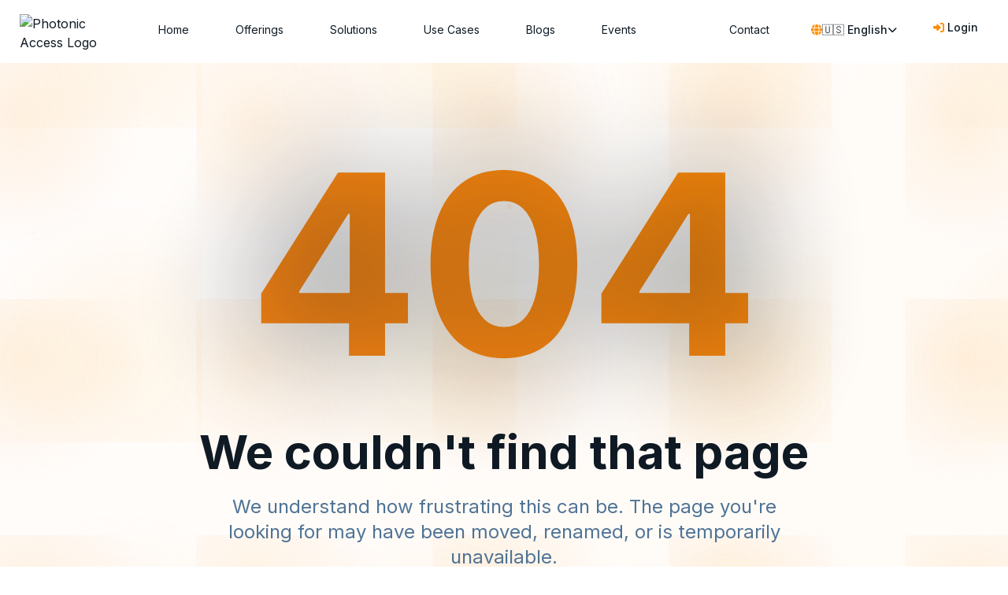

--- FILE ---
content_type: text/html; charset=UTF-8
request_url: https://www.photonic-access.com/puertasmotorizadas
body_size: 5139
content:
<!DOCTYPE html>
<html lang="en">
  <head>
    <meta charset="UTF-8" />
    <meta name="viewport" content="width=device-width, initial-scale=1.0, maximum-scale=1" />
    <script>
      // Block search engine indexing on replit.app and replit.dev domains
      (function() {
        var host = window.location.hostname;
        if (host.includes('replit.app') || host.includes('replit.dev')) {
          var meta = document.createElement('meta');
          meta.name = 'robots';
          meta.content = 'noindex, nofollow';
          document.head.appendChild(meta);
        }
      })();
    </script>
    <link rel="preconnect" href="https://fonts.googleapis.com">
    <link rel="preconnect" href="https://fonts.gstatic.com" crossorigin>
    <link href="https://fonts.googleapis.com/css2?family=Architects+Daughter&family=DM+Sans:ital,opsz,wght@0,9..40,100..1000;1,9..40,100..1000&family=Fira+Code:wght@300..700&family=Geist+Mono:wght@100..900&family=Geist:wght@100..900&family=IBM+Plex+Mono:ital,wght@0,100;0,200;0,300;0,400;0,500;0,600;0,700;1,100;1,200;1,300;1,400;1,500;1,600;1,700&family=IBM+Plex+Sans:ital,wght@0,100..700;1,100..700&family=Inter:ital,opsz,wght@0,14..32,100..900;1,14..32,100..900&family=JetBrains+Mono:ital,wght@0,100..800;1,100..800&family=Libre+Baskerville:ital,wght@0,400;0,700;1,400&family=Lora:ital,wght@0,400..700;1,400..700&family=Merriweather:ital,opsz,wght@0,18..144,300..900;1,18..144,300..900&family=Montserrat:ital,wght@0,100..900;1,100..900&family=Open+Sans:ital,wght@0,300..800;1,300..800&family=Outfit:wght@100..900&family=Oxanium:wght@200..800&family=Playfair+Display:ital,wght@0,400..900;1,400..900&family=Plus+Jakarta+Sans:ital,wght@0,200..800;1,200..800&family=Poppins:ital,wght@0,100;0,200;0,300;0,400;0,500;0,600;0,700;0,800;0,900;1,100;1,200;1,300;1,400;1,500;1,600;1,700;1,800;1,900&family=Roboto+Mono:ital,wght@0,100..700;1,100..700&family=Roboto:ital,wght@0,100..900;1,100..900&family=Source+Code+Pro:ital,wght@0,200..900;1,200..900&family=Source+Serif+4:ital,opsz,wght@0,8..60,200..900;1,8..60,200..900&family=Space+Grotesk:wght@300..700&family=Space+Mono:ital,wght@0,400;0,700;1,400;1,700&display=swap" rel="stylesheet">
    <link rel="stylesheet" href="https://releases.transloadit.com/uppy/v3.19.0/uppy.min.css" />
    <title>Photonic Access - Advanced Access Control Solutions</title>
    
    <!-- Default Open Graph tags for social sharing (dynamically updated by React) -->
    <meta property="og:type" content="website" />
    <meta property="og:url" content="" />
    <meta property="og:title" content="Photonic Access - Advanced Access Control Solutions" />
    <meta property="og:description" content="Advanced access control solutions including motorized corridors, vehicle barriers, turnstiles, and parking systems." />
    <meta property="og:image" content="/default-og-image.jpg" />
    <meta property="og:image:width" content="1200" />
    <meta property="og:image:height" content="630" />
    <meta property="og:site_name" content="Photonic Access" />
    
    <!-- Twitter Card tags -->
    <meta name="twitter:card" content="summary_large_image" />
    <meta name="twitter:title" content="Photonic Access - Advanced Access Control Solutions" />
    <meta name="twitter:description" content="Advanced access control solutions including motorized corridors, vehicle barriers, turnstiles, and parking systems." />
    <meta name="twitter:image" content="/default-og-image.jpg" />
    
    <!-- Update OG image URLs to absolute paths for social media crawlers -->
    <script>
      (function() {
        var base = window.location.origin;
        var ogImage = document.querySelector('meta[property="og:image"]');
        var twitterImage = document.querySelector('meta[name="twitter:image"]');
        var ogUrl = document.querySelector('meta[property="og:url"]');
        if (ogImage && ogImage.content.startsWith('/')) {
          ogImage.content = base + ogImage.content;
        }
        if (twitterImage && twitterImage.content.startsWith('/')) {
          twitterImage.content = base + twitterImage.content;
        }
        if (ogUrl) {
          ogUrl.content = window.location.href;
        }
      })();
    </script>
    <script type="module" crossorigin src="/assets/index-O5DVQxXO.js"></script>
    <link rel="stylesheet" crossorigin href="/assets/index-DhnycIaO.css">
  </head>
  <body>
    <script>
      // Prevent dark mode flash on main website - only admin pages use theme settings
      (function() {
        var isAdmin = window.location.pathname.startsWith('/admin');
        if (!isAdmin) {
          document.documentElement.classList.remove('dark');
        } else {
          // For admin, check stored preference or system preference
          var stored = localStorage.getItem('user-theme-preference');
          if (stored === 'dark') {
            document.documentElement.classList.add('dark');
          } else if (stored === 'auto' || !stored) {
            if (window.matchMedia && window.matchMedia('(prefers-color-scheme: dark)').matches) {
              document.documentElement.classList.add('dark');
            }
          }
        }
      })();
    </script>
    <div id="root"></div>
    <!-- This is a replit script which adds a banner on the top of the page when opened in development mode outside the replit environment -->
    <script type="text/javascript" src="https://replit.com/public/js/replit-dev-banner.js"></script>
  </body>
</html>